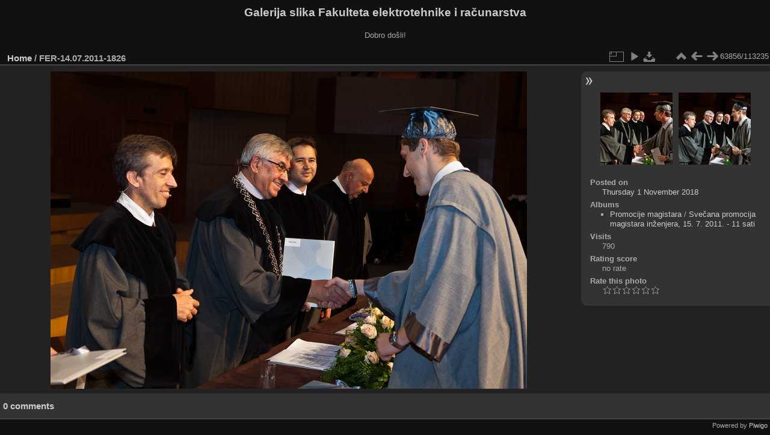

--- FILE ---
content_type: text/html; charset=utf-8
request_url: https://multimedija.fer.hr/picture.php?/39177/categories
body_size: 3287
content:
<!DOCTYPE html>
<html lang="en" dir="ltr">
<head>
<meta charset="utf-8">
<meta name="generator" content="Piwigo (aka PWG), see piwigo.org">

 
<meta name="description" content="FER-14.07.2011-1826 - FER-14.07.2011-1826.jpg">

<title>FER-14.07.2011-1826 | Galerija slika Fakulteta elektrotehnike i računarstva</title>
<link rel="shortcut icon" type="image/x-icon" href="themes/default/icon/favicon.ico">

<link rel="start" title="Home" href="/" >
<link rel="search" title="Search" href="search.php" >

<link rel="first" title="First" href="picture.php?/112697/categories" ><link rel="prev" title="Previous" href="picture.php?/39176/categories" ><link rel="next" title="Next" href="picture.php?/39178/categories" ><link rel="last" title="Last" href="picture.php?/37655/categories" ><link rel="up" title="Thumbnails" href="index.php?/categories/flat/start-63840" >
<link rel="canonical" href="picture.php?/39177">

 
	<!--[if lt IE 7]>
		<link rel="stylesheet" type="text/css" href="themes/default/fix-ie5-ie6.css">
	<![endif]-->
	<!--[if IE 7]>
		<link rel="stylesheet" type="text/css" href="themes/default/fix-ie7.css">
	<![endif]-->
	

	<!--[if lt IE 8]>
		<link rel="stylesheet" type="text/css" href="themes/elegant/fix-ie7.css">
	<![endif]-->


<!-- BEGIN get_combined -->
<link rel="stylesheet" type="text/css" href="_data/combined/6lr79v.css">


<!-- END get_combined -->

<!--[if lt IE 7]>
<script type="text/javascript" src="themes/default/js/pngfix.js"></script>
<![endif]-->

</head>

<body id="thePicturePage" class="section-categories image-39177 "  data-infos='{"section":"categories","image_id":"39177"}'>

<div id="the_page">


<div id="theHeader"><h1>Galerija slika Fakulteta elektrotehnike i računarstva</h1>

<p>Dobro došli!</p></div>


<div id="content">



<div id="imageHeaderBar">
	<div class="browsePath">
		<a href="/">Home</a><span class="browsePathSeparator"> / </span><h2>FER-14.07.2011-1826</h2>
	</div>
</div>

<div id="imageToolBar">
<div class="imageNumber">63856/113235</div>
<div class="navigationButtons">
<a href="index.php?/categories/flat/start-63840" title="Thumbnails" class="pwg-state-default pwg-button"><span class="pwg-icon pwg-icon-arrow-n"></span><span class="pwg-button-text">Thumbnails</span></a><a href="picture.php?/39176/categories" title="Previous : FER-14.07.2011-1825" class="pwg-state-default pwg-button"><span class="pwg-icon pwg-icon-arrow-w"></span><span class="pwg-button-text">Previous</span></a><a href="picture.php?/39178/categories" title="Next : FER-14.07.2011-1827" class="pwg-state-default pwg-button pwg-button-icon-right"><span class="pwg-icon pwg-icon-arrow-e"></span><span class="pwg-button-text">Next</span></a></div>

<div class="actionButtons">
<a id="derivativeSwitchLink" title="Photo sizes" class="pwg-state-default pwg-button" rel="nofollow"><span class="pwg-icon pwg-icon-sizes"></span><span class="pwg-button-text">Photo sizes</span></a><div id="derivativeSwitchBox" class="switchBox"><div class="switchBoxTitle">Photo sizes</div><span class="switchCheck" id="derivativeCheckedmedium">&#x2714; </span><a href="javascript:changeImgSrc('_data/i/upload/2018/11/01/20181101214631-62d88d53-me.jpg','medium','medium')">M - medium<span class="derivativeSizeDetails"> (792 x 528)</span></a><br><span class="switchCheck" id="derivativeCheckedlarge" style="visibility:hidden">&#x2714; </span><a href="javascript:changeImgSrc('_data/i/upload/2018/11/01/20181101214631-62d88d53-la.jpg','large','large')">L - large<span class="derivativeSizeDetails"> (1008 x 672)</span></a><br><span class="switchCheck" id="derivativeCheckedxlarge" style="visibility:hidden">&#x2714; </span><a href="javascript:changeImgSrc('i.php?/upload/2018/11/01/20181101214631-62d88d53-xl.jpg','xlarge','xlarge')">XL - extra large<span class="derivativeSizeDetails"> (1224 x 816)</span></a><br><span class="switchCheck" id="derivativeCheckedxxlarge" style="visibility:hidden">&#x2714; </span><a href="javascript:changeImgSrc('i.php?/upload/2018/11/01/20181101214631-62d88d53-xx.jpg','xxlarge','xxlarge')">XXL - huge<span class="derivativeSizeDetails"> (1656 x 1104)</span></a><br><a href="javascript:phpWGOpenWindow('./upload/2018/11/01/20181101214631-62d88d53.jpg','xxx','scrollbars=yes,toolbar=no,status=no,resizable=yes')" rel="nofollow">Original</a></div>
<a href="picture.php?/39177/categories&amp;slideshow=" title="slideshow" class="pwg-state-default pwg-button" rel="nofollow"><span class="pwg-icon pwg-icon-slideshow"></span><span class="pwg-button-text">slideshow</span></a><a id="downloadSwitchLink" href="action.php?id=39177&amp;part=e&amp;download" title="Download this file" class="pwg-state-default pwg-button" rel="nofollow"><span class="pwg-icon pwg-icon-save"></span><span class="pwg-button-text">download</span></a> </div>
</div>
<div id="theImageAndInfos">
<div id="theImage">

    <img class="file-ext-jpg path-ext-jpg" src="_data/i/upload/2018/11/01/20181101214631-62d88d53-me.jpg"width="792" height="528" alt="FER-14.07.2011-1826.jpg" id="theMainImage" usemap="#mapmedium" title="FER-14.07.2011-1826 - FER-14.07.2011-1826.jpg">


<map name="mapmedium"><area shape=rect coords="0,0,198,528" href="picture.php?/39176/categories" title="Previous : FER-14.07.2011-1825" alt="FER-14.07.2011-1825"><area shape=rect coords="198,0,591,132" href="index.php?/categories/flat/start-63840" title="Thumbnails" alt="Thumbnails"><area shape=rect coords="595,0,792,528" href="picture.php?/39178/categories" title="Next : FER-14.07.2011-1827" alt="FER-14.07.2011-1827"></map><map name="maplarge"><area shape=rect coords="0,0,252,672" href="picture.php?/39176/categories" title="Previous : FER-14.07.2011-1825" alt="FER-14.07.2011-1825"><area shape=rect coords="252,0,752,168" href="index.php?/categories/flat/start-63840" title="Thumbnails" alt="Thumbnails"><area shape=rect coords="757,0,1008,672" href="picture.php?/39178/categories" title="Next : FER-14.07.2011-1827" alt="FER-14.07.2011-1827"></map><map name="mapxlarge"><area shape=rect coords="0,0,306,816" href="picture.php?/39176/categories" title="Previous : FER-14.07.2011-1825" alt="FER-14.07.2011-1825"><area shape=rect coords="306,0,913,204" href="index.php?/categories/flat/start-63840" title="Thumbnails" alt="Thumbnails"><area shape=rect coords="920,0,1224,816" href="picture.php?/39178/categories" title="Next : FER-14.07.2011-1827" alt="FER-14.07.2011-1827"></map><map name="mapxxlarge"><area shape=rect coords="0,0,414,1104" href="picture.php?/39176/categories" title="Previous : FER-14.07.2011-1825" alt="FER-14.07.2011-1825"><area shape=rect coords="414,0,1235,276" href="index.php?/categories/flat/start-63840" title="Thumbnails" alt="Thumbnails"><area shape=rect coords="1245,0,1656,1104" href="picture.php?/39178/categories" title="Next : FER-14.07.2011-1827" alt="FER-14.07.2011-1827"></map>


</div><div id="infoSwitcher"></div><div id="imageInfos">
	<div class="navThumbs">
			<a class="navThumb" id="linkPrev" href="picture.php?/39176/categories" title="Previous : FER-14.07.2011-1825" rel="prev">
				<span class="thumbHover prevThumbHover"></span>
        <img class="" src="_data/i/upload/2018/11/01/20181101214627-513b2441-sq.jpg" alt="FER-14.07.2011-1825">
			</a>
			<a class="navThumb" id="linkNext" href="picture.php?/39178/categories" title="Next : FER-14.07.2011-1827" rel="next">
				<span class="thumbHover nextThumbHover"></span>
				<img class="" src="_data/i/upload/2018/11/01/20181101214635-5fd56060-sq.jpg" alt="FER-14.07.2011-1827">
			</a>
	</div>

<dl id="standard" class="imageInfoTable">
<div id="datepost" class="imageInfo"><dt>Posted on</dt><dd><a href="index.php?/posted-monthly-list-2018-11-01" rel="nofollow">Thursday 1 November 2018</a></dd></div><div id="Categories" class="imageInfo"><dt>Albums</dt><dd><ul><li><a href="index.php?/category/110">Promocije magistara</a> / <a href="index.php?/category/213">Svečana promocija magistara inženjera, 15. 7. 2011. -  11 sati</a></li></ul></dd></div><div id="Visits" class="imageInfo"><dt>Visits</dt><dd>790</dd></div><div id="Average" class="imageInfo"><dt>Rating score</dt><dd><span id="ratingScore">no rate</span> <span id="ratingCount"></span></dd></div><div id="rating" class="imageInfo"><dt><span id="updateRate">Rate this photo</span></dt><dd><form action="picture.php?/39177/categories&amp;action=rate" method="post" id="rateForm" style="margin:0;"><div><input type="submit" name="rate" value="0" class="rateButton" title="0"><input type="submit" name="rate" value="1" class="rateButton" title="1"><input type="submit" name="rate" value="2" class="rateButton" title="2"><input type="submit" name="rate" value="3" class="rateButton" title="3"><input type="submit" name="rate" value="4" class="rateButton" title="4"><input type="submit" name="rate" value="5" class="rateButton" title="5">			</div>
			</form>
		</dd>
	</div>


</dl>

</div>
</div>

<div id="comments" class="noCommentContent"><div id="commentsSwitcher"></div>
	<h3>0 comments</h3>

	<div id="pictureComments">
		<div id="pictureCommentList">
			<ul class="commentsList">
</ul>

		</div>
		<div style="clear:both"></div>
	</div>

</div>

</div>
<div id="copyright">

  Powered by	<a href="https://piwigo.org" class="Piwigo">Piwigo</a>
  
</div>
</div>
<!-- BEGIN get_combined -->
<script type="text/javascript" src="_data/combined/5k00i3.js"></script>
<script type="text/javascript">//<![CDATA[

var p_main_menu = "on", p_pict_descr = "on", p_pict_comment = "off";
document.onkeydown = function(e){e=e||window.event;if (e.altKey) return true;var target=e.target||e.srcElement;if (target && target.type) return true;	var keyCode=e.keyCode||e.which, docElem=document.documentElement, url;switch(keyCode){case 63235: case 39: if (e.ctrlKey || docElem.scrollLeft==docElem.scrollWidth-docElem.clientWidth)url="picture.php?/39178/categories"; break;case 63234: case 37: if (e.ctrlKey || docElem.scrollLeft==0)url="picture.php?/39176/categories"; break;case 36: if (e.ctrlKey)url="picture.php?/112697/categories"; break;case 35: if (e.ctrlKey)url="picture.php?/37655/categories"; break;case 38: if (e.ctrlKey)url="index.php?/categories/flat/start-63840"; break;}if (url) {window.location=url.replace("&amp;","&"); return false;}return true;}
function changeImgSrc(url,typeSave,typeMap)
{
	var theImg = document.getElementById("theMainImage");
	if (theImg)
	{
		theImg.removeAttribute("width");theImg.removeAttribute("height");
		theImg.src = url;
		theImg.useMap = "#map"+typeMap;
	}
	jQuery('#derivativeSwitchBox .switchCheck').css('visibility','hidden');
	jQuery('#derivativeChecked'+typeMap).css('visibility','visible');
	document.cookie = 'picture_deriv='+typeSave+';path=/';
}
(window.SwitchBox=window.SwitchBox||[]).push("#derivativeSwitchLink", "#derivativeSwitchBox");
var _pwgRatingAutoQueue = _pwgRatingAutoQueue||[];_pwgRatingAutoQueue.push( {rootUrl: '', image_id: 39177,onSuccess : function(rating) {var e = document.getElementById("updateRate");if (e) e.innerHTML = "Update your rating";e = document.getElementById("ratingScore");if (e) e.innerHTML = rating.score;e = document.getElementById("ratingCount");if (e) {if (rating.count == 1) {e.innerHTML = "(%d rate)".replace( "%d", rating.count);} else {e.innerHTML = "(%d rates)".replace( "%d", rating.count);}}}} );
//]]></script>
<script type="text/javascript">
(function() {
var s,after = document.getElementsByTagName('script')[document.getElementsByTagName('script').length-1];
s=document.createElement('script'); s.type='text/javascript'; s.async=true; s.src='_data/combined/zhmqy0.js';
after = after.parentNode.insertBefore(s, after);
})();
</script>
<!-- END get_combined -->

</body>
</html>